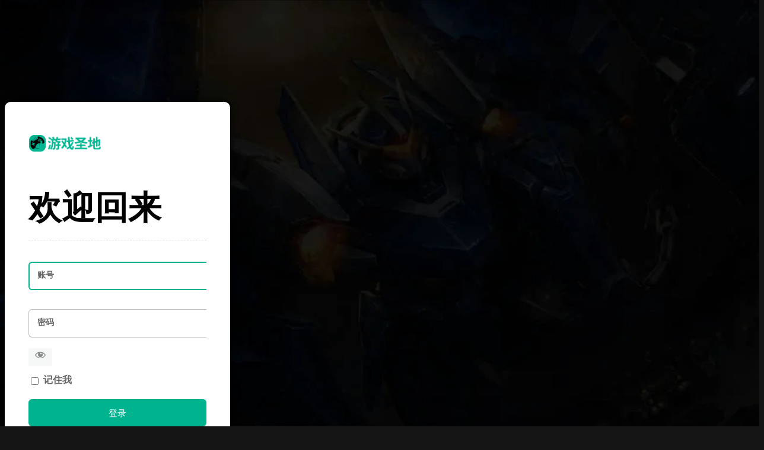

--- FILE ---
content_type: text/html; charset=UTF-8
request_url: https://youxishengdi.com/mygamebase/
body_size: 12112
content:
<!DOCTYPE html>
	<html lang="zh-Hans">
	<head>
	<meta http-equiv="Content-Type" content="text/html; charset=UTF-8" />
	<title>登录 &lsaquo; 游戏圣地 &#8212; WordPress</title>
	<meta name='robots' content='max-image-preview:large, noindex, noarchive' />
<script src="https://youxishengdi.com/wp-includes/js/jquery/jquery.min.js?ver=3.7.1" id="jquery-core-js"></script>
<script src="https://youxishengdi.com/wp-includes/js/jquery/jquery-migrate.min.js?ver=3.4.1" id="jquery-migrate-js"></script>
<link rel='stylesheet' id='dashicons-css' href='https://youxishengdi.com/wp-includes/css/dashicons.min.css?ver=6.8.3' media='all' />
<link rel='stylesheet' id='buttons-css' href='https://youxishengdi.com/wp-includes/css/buttons.min.css?ver=6.8.3' media='all' />
<link rel='stylesheet' id='forms-css' href='https://youxishengdi.com/wp-admin/css/forms.min.css?ver=6.8.3' media='all' />
<link rel='stylesheet' id='l10n-css' href='https://youxishengdi.com/wp-admin/css/l10n.min.css?ver=6.8.3' media='all' />
<link rel='stylesheet' id='login-css' href='https://youxishengdi.com/wp-admin/css/login.min.css?ver=6.8.3' media='all' />
		<style media="screen"  id="loginpress-style-wp-5-3">
			body .social-networks a svg {
				position: absolute;
			}
			.login .privacy-policy-page-link>a.privacy-policy-link{
				color: inherit;
				text-decoration: none;
			}
			html body.login div.wishlistmember-loginform{
				padding: 0;
				margin: 2% auto;
				transform: none;
				top: 0;
				width: 100%;
			}
			.login form .input, .login input[type=text],.login form input[type=checkbox]{
				border-radius: 0;
			}
			input[type=checkbox]:checked:before {
				content: url('data:image/svg+xml;utf8,<svg%20xmlns%3D%27http%3A%2F%2Fwww.w3.org%2F2000%2Fsvg%27%20viewBox%3D%270%200%2020%2020%27><path%20d%3D%27M14.83%204.89l1.34.94-5.81%208.38H9.02L5.78%209.67l1.34-1.25%202.57%202.4z%27%20fill%3D%27%231e8cbe%27%2F><%2Fsvg>');
				margin: -0.25rem 0 0 -0.275rem !important;
			}
			body .language-switcher{
				margin-top: 10px;
				clear: both;
				z-index: 1;
				position: absolute;
				top: 100%;
			}
			body #login{
				position: relative;
			}
			.wp-core-ui #login .button-primary{
				margin-left: 0;
			}
			.admin-email__actions-primary .button:first-child {
				font: 400 15px "Roboto", sans-serif;
				color: #fff;
				height: auto;
				line-height: 20px !important;
				padding: 13px;
				padding-top: 13px;
				padding-bottom: 13px;
				width: 100%;
				text-align: center;
				background-color: #008ec2;
				border: 0;
				margin-bottom: 8px;
				border-radius: 5px;
			}
			.admin-email__actions-primary .button:first-child:hover {
				background-color: #008ec2;
			}
			.login form.admin-email-confirm-form {
				max-width: 360px;
				margin: 0 auto;
			}
			.login-action-confirm_admin_email #backtoblog a {
				color: #008ec2 !important;
			}
			.dashicons-hidden:before {
				color: #000000;
			}
			.dashicons-hidden:hover::before {
				color: #008ec2;
			}
		</style>
			<style media="screen" id="loginpress-style">

		/*************************************************************
		* Plugin:      LoginPress - Customizing the WordPress Login.*
		* Description: LoginPress is the best Login Page Customizer *
		*              in WordPress which allows you to completely  *
		*              change the layout of login, register and     *
		*              forgot password forms.                       *
		* Author:      WPBrigade                                    *
		* Visit:       https://wordpress.org/plugins/loginpress/    *
		*************************************************************/
		body.login {
			background-image: url(https://youxishengdi.com/wp-content/plugins/loginpress/img/bg-default.jpg);
			/*background-color: #ddd5c3;*/
			background-repeat: no-repeat;
			background-position: center;
			background-size: cover;
			background-attachment: fixed;
			display: table;
			min-height: 100vh;
			width: 100%;
			padding: 0;
		}
		.header-wrapper{
			/* display: table-row; */
		}
		#login{
			margin-top: 2%;
			background: #fff;
			-webkit-border-radius: 5px;
			-moz-border-radius: 5px;
			-ms-border-radius: 5px;
			-o-border-radius: 5px;
			border-radius: 5px;
			-webkit-box-shadow: 0 0 15px rgba(0,0,0,.8);
			box-shadow: 0 0 15px rgba(0,0,0,.8);
			max-width: 350px;
			padding: 26px 26px 6px 26px;
			width: 100%;
		}
		.login form {
			margin-top: 20px;
			margin-left: 0;
			padding: 0 24px 12px;
			background: #fff;
			-webkit-box-shadow: none;
			box-shadow: none;
		}
		.login form .input, .login input[type="text"]{
			height: 48px;
			background: #fff;
			-webkit-border-radius: 5px;
			-moz-border-radius: 5px;
			-ms-border-radius: 5px;
			border-radius: 5px;
			margin-bottom: 18px;
			font: normal 15px "Roboto", sans-serif;
			color: #7f7f7f;
			border-color: #bdbdbd;
			padding-left: 27px;
			font-weight: normal;
		}
		#jetpack_protect_answer{
			padding-left: 0;
			text-align : center;
		}
		.wp-core-ui #login .wp-generate-pw,
		.login input[type="submit"],
		body.wp-core-ui.login .two-factor-email-resend .button,
		.wp-core-ui #login .button-primary {
			background: #008ec2;
			color: #fff;
			margin: 7px 0 7px;
			min-height: 46px;
			-webkit-border-radius: 5px;
			-moz-border-radius: 5px;
			-ms-border-radius: 5px;
			border-radius: 5px;
			font: normal 15px "Roboto", sans-serif;
			color: #fff;
			width: 100%;
		}
		.wp-core-ui.login .button-group.button-large .button,
		.wp-core-ui.login .button.button-large, .wp-core-ui.login .button-primary{
			height: 46px;
			line-height: 0;
			background: #008ec2;
			color: #008ec2;
		}
		
		.wp-core-ui #login .wp-generate-pw{
			background: #008ec233;
			color: #008ec2;
			border-color: #008ec2;
		}
		.wp-core-ui.login  .two-factor-email-resend .button{
			color: #444;
		}
		.login #nav {
			text-align: center;
		}
		.login #nav a:first-child{
			margin-right: 5px;
		}
		.login #nav a:last-child{
			margin-left: 5px;
		}
		#login_error { 
			display:block;
		}
		/*.message { display:none; }*/
		/*.custom-message {
			-moz-border-radius:3px 3px 3px 3px;
			border-style:solid;
			border-width:1px;
			margin:0 0 16px 8px;
			padding:12px;
		}*/

		#backtoblog{
			text-align: center;
		}
		.header-cell{
			/* display: table-cell; */
			height: 100px;
		}
		.loginHeaderMenu{
			text-align: center;
			position: relative;
			z-index: 10;
			list-style: none;
			background: #333;

		}
		.loginHeaderMenu>ul>li{
			display: inline-block;
			vertical-align: top;
			position: relative;
			list-style: none;
		}
		.loginHeaderMenu>ul>li>a{
			color: #fff;
			text-transform: uppercase;
			text-decoration: none;
			font-size: 16px;
			padding: 17px 20px;
			display: inline-block;
		}
		.loginHeaderMenu>ul>li:hover>a{
			background: #4CAF50;
			color: #fff;
		}
		.loginHeaderMenu>ul>li>ul{
			position: absolute;
			width: 200px;
			padding: 0;
			top: 100%;
			left: 0;
			background: #fff;
			list-style: none;
			text-align: left;
			border-radius: 0 0 5px 5px;
			-webkit-box-shadow: 0px 5px 10px -1px rgba(0,0,0,0.31);
			-moz-box-shadow: 0px 5px 10px -1px rgba(0,0,0,0.31);
			box-shadow: 0px 5px 10px -1px rgba(0,0,0,0.31);
			overflow: hidden;
			opacity: 0;
			visibility: hidden;
		}
		.loginHeaderMenu>ul>li:hover>ul{
			opacity: 1;
			visibility: visible;
		}
		.loginHeaderMenu>ul>li>ul>li{
			font-size: 15px;
			color: #333;
		}
		.loginHeaderMenu>ul>li>ul>li>a{
			color: #333;
			padding: 10px;
			display: block;
			text-decoration: none;
		}
		.loginHeaderMenu>ul>li>ul>li>a:hover {
			background: rgba(51, 51, 51, 0.35);
			color: #fff;
		}
		.login-wrapper{
			display: table-row;
		}
		.login-cell{
			display: table-cell;
			vertical-align: middle;
		}
		.clear{
			display: none;
		}
		.footer-wrapper{
			/* display: table-footer-group; */
			position: -webkit-sticky;
			position: sticky;
			top: 100vh;
			margin-top: 30px;
		}
		.footer-cont{
			right: 0;
			bottom: 0;
			left: 0;
			text-align: center;
			/* display: table-cell; */
			vertical-align: bottom;
			/* height: 100px; */
		}
		.loginFooterMenu{
			text-align: center;
			background-color: rgba(0,0,0,.7);
		}
		.loginFooterMenu>ul{
			display: inline-flex;
		}

		.loginFooterMenu>ul>li{
			display: inline-block;
			padding: 18px;
		}
		/* style two factor plugin */
		.login .backup-methods-wrap a, #login form p:not([class]){
			color: #555d66;
		}
		.login .backup-methods-wrap a:hover{
			color: #00a0d2;
		}
		/*End style two factor plugin */
		.loginFooterMenu>ul>li:focus{
			outline: none;
			border: 0;
		}
		.loginFooterMenu>ul>li>a:focus{
			outline: none;
			border: 0;
		}
		.loginFooterMenu>ul>li>a{
			color: #fff;
			text-transform: uppercase;
			text-decoration: none;
			font-size: 14px;
		}
		.loginHead {
			width:100%;
			text-align: center;
			margin-top: 0;
			margin-bottom: 20px;
			padding: 13px 0 0;
			position: relative;
			margin: 0;
		}
		.loginHead p a {
		text-decoration: none;
		}
		.loginFooter {
			display: table-footer-group;
		}
		.loginFooter p a {
			display: inline-block;
			margin: 0 5px;
		}
		.loginInner {
			margin: 0 auto;
			text-align: center;
			margin-top: 20px;
			margin-bottom: 0;
			padding: 13px 0;
			position: relative;
		}
		.copyRight{
			text-align: center;
			padding: 12px;
			background-color: #efefef;
		}
		.loginpress-show-love{
			color: #222;
		}
		.loginpress-show-love a{
			color: #263466;
		}
		.loginpress-show-love a:hover{
			color: #4d5d95;
		}
		body.login #loginpress_video-background-wrapper {
			position: fixed !important;
			top: 0 !important;
			left: 0 !important;
			width: 100% !important;
			height: 100% !important;
			background-size: cover !important;
			background-position: center !important;
			z-index: -999 !important;
			transform: translate(0);
			pointer-events: none;
		}
		input[type=checkbox],input[type=checkbox]:checked{
			border-color: #008ec2 !important;
		}
		input[type=checkbox]:hover{
			border-color: #C3C4C7 !important;
		}
		@media screen and (max-width: 767px) {
			#login{
				width: 300px;
			}
			.login form{
				padding-right: 0;
				padding-left: 0;
			}
			.login .loginpress-show-love{
				position: static;
				text-align: center;
				float: none;
				background: rgba(255,255,255, .5);
				margin-top: 11px;
				padding-bottom: 0;
				padding: 3px;
			}
		}
	</style>

	<style type="text/css">
*{
	box-sizing: border-box;
}
.login .button-primary {
	float: none;
}
.login .privacy-policy-page-link {
	text-align: center;
	width: 100%;
	margin: 0em 0 2em;
	clear: both;
	padding-top: 10px;
}
html[dir="rtl"] #loginpress_showPasswordWrapper{
	right: auto;
	left: 0;
}
input[type=checkbox]:checked::before{
	height: 1.3125rem;
	width: 1.3125rem;
}
.footer-wrapper{
	overflow: hidden;
}
.login form input[type=checkbox]:focus{
	box-shadow: none;
	outline: none;
}
.login form .forgetmenot{
	float: none;
}
.login form .forgetmenot label{
	display:inline-block;
	margin: 0;
}
#login::after{
			}

#login{
												
	}

html[dir="rtl"] .login form .input, html[dir="rtl"] .login input[type="text"]{
	margin-right: 0;
}
body.login #loginpress_video-background-wrapper{
				}
body.login #loginpress_video-background{
				
			object-fit: cover;
	
	}
body.login:after{
		
	}
body.login {
		
		background-image: url();
	
		background-color: #161616;
					position: relative;
}
.login h1{
	}
.interim-login.login h1 a{
		width: 123px;
	}

.login h1 a,
.login .wp-login-logo a {
			background-image: url( https://youxishengdi.com/wp-content/uploads/2023/03/logo2023Normal-tiny.png )  !important;
			width: 123px !important;
			height: 28px !important;
			background-size: contain  !important;
	
	
}
/**
 * WordPress 6.7 campatibility
 * @since 3.3.0 
 * @version 3.3.0 
*/
.login h1 a,
.login .wp-login-logo a{
	background-repeat: no-repeat;
	background-position: center;
	text-indent: 100%;
	display: block;
	overflow: hidden;
	white-space: nowrap;
	margin-inline: auto;
}
	.login h1 a.bb-login-title:has(.bs-cs-login-title), .login.bb-login #login>h1>a {
		text-indent: -1000px;
			}
.wp-core-ui #login .wp-generate-pw,
.wp-core-ui #login  .button-primary,
body.wp-core-ui #login .two-factor-email-resend .button{
				}
.wp-core-ui #login .wp-generate-pw{
		
}
#language-switcher{
	display: flex;
	justify-content: center;
	align-items: center;
	width: 100%;
}
#language-switcher input[type="submit"]{
	padding: 0 10px;
		
}
input[type=checkbox],input[type=checkbox]:checked{
	}
.dashicons-visibility,
.dashicons-hidden:hover {
	}
.dashicons-visibility:before,
.dashicons-hidden:hover::before {
	color: inherit !important;
}
input[type=checkbox]:checked:before {
	}
body .language-switcher{
	left: 0;
	width: 100%;
}
body.wp-core-ui #login .button-primary.button-large:hover, body.wp-core-ui #login .button-primary:hover, body.wp-core-ui #login .two-factor-email-resend .button:hover, .wp-core-ui #login .wp-generate-pw:hover,
.wp-core-ui #login  .button-primary:hover{
			}
body.wp-core-ui #login .button-primary.button-large,
body.wp-core-ui #login .button-primary, body.wp-core-ui #login .two-factor-email-resend .button, .wp-core-ui #login .wp-generate-pw{
	min-width: fit-content;
	box-shadow: 0 0 0px rgba( 0,0,0,0.8 );	/* box-shadow: none; */
	height: auto;
	line-height: 1.33333;
	padding: 12px 15px;
			float: none;
	width: 100%;
	min-height: 46px;
}
.wp-core-ui #login .wp-generate-pw{
			margin-bottom: 6px;
		margin-top: 10px;
		font-family: inherit;
		}
#loginform,
#registerform,
body.login .wishlistmember-loginform div#login form#loginform {
							}
#loginform input[type="text"], #loginform input[type="password"]{

box-shadow: 0 0 0px rgba( 0,0,0,0.8 );}

#registerform input[type="text"], #registerform input[type="password"], #registerform input[type="number"], #registerform input[type="email"] {
		box-shadow: 0 0 0px rgba( 0,0,0,0.8 );}

#lostpasswordform input[type="text"]{
		box-shadow: 0 0 0px rgba( 0,0,0,0.8 );}

#login {
		
}


body.login form.shake{
	transform: none;
	animation: loginpress_shake_anim .2s cubic-bezier(.19,.49,.38,.79) both;
}
@keyframes loginpress_shake_anim {
	25% {
		margin-left: -20px;
	}

	75% {
		margin-left :20px;
	}

	100% {
		margin-left: 0;
	}
}

.login form .forgetmenot label {
	}
.login label {
		}

.login form .input, .login input[type="text"] {
				}


/* WordFence 2FA transparent issue fix. */
#loginform[style="position: relative;"] > .user-pass-wrap,
#loginform[style="position: relative;"] > .forgetmenot,
#loginform[style="position: relative;"] > .submit,
#loginform[style="position: relative;"] > p{
	visibility: hidden !important;
}

#wfls-prompt-overlay{
	background: transparent;
	padding: 0;
}
#wfls-prompt-wrapper input[type="text"]{
	padding-left: 20px;
}
.login-action-rp form,
.login-action-lostpassword form{
	background-color: transparent;
}
.login-action-checkemail #login,
.login-action-rp #login,
.login-action-lostpassword #login {
						}
#registerform {
			}

#wfls-prompt-overlay {
	}

.login .message, .login .success, .login .custom-message {

		border-left: 4px solid #00a0d2;
	
		background-color: #fff;
	
	padding: 12px;
	margin-left: 0;
	margin-bottom: 20px;
	-webkit-box-shadow: 0 1px 1px 0 rgba(0,0,0,.1);
	box-shadow: 0 1px 1px 0 rgba(0,0,0,.1);
}

.login #nav {
	font-family: inherit;
		}

.login #nav a, .login #nav, .privacy-policy-page-link>a{
	
			
}

.login form .forgetmenot label{
	}
.social-sep{
	text-transform: uppercase;
}
.social-sep:before,
.social-sep:after{
	width: calc(50% - 20px);
}
#login form p + p:not(.forgetmenot) input[type="submit"]{
	margin-top: 0;
}
.wp-core-ui #login .wp-generate-pw,
.login p input[type="submit"],
.wp-core-ui.login .button-group.button-large .button, .wp-core-ui.login .button.button-large, .wp-core-ui.login .button-primary,
.wp-core-ui.login .button-group.button-large .button, .wp-core-ui.login .button.button-large, .wp-core-ui.login .button-primary.button-large,
.wp-core-ui #login .button-primary{
			}

.login #nav a:hover{
	}

.login #backtoblog{
	}

.login .copyRight{
	}
/* .loginpress-show-love, .loginpress-show-love a{
		color: ;
	} */

.login .copyRight{
	}
.login .privacy-policy-page-link>a.privacy-policy-link:hover{
	text-decoration: underline;
}
.login #backtoblog a{
			}
.login .privacy-policy-page-link>a.privacy-policy-link{
	}
.login #backtoblog{
	
}
.login #backtoblog a:hover{
	}

.loginHead {
	}

.loginHead p a {
		}

.loginHead p a:hover {
	}

.loginFooter p a {
	margin: 0 5px;
		}

.loginFooter p a:hover {
		}

.loginInner {
	}

	:root{
    --loginUsername:"账号";
    --loginPsw:"密码";
    --regUsername:"账号";
    --regEmail:"邮箱";
    --regPsw:"密码";
    --regPsw2:"确密";
    --mainColor:#00b38f;
    --mainColorHover:#019f7f;
    --mainFontColor:#222;
    --grayColor:#666;
    --inputBorderColor:#bbb;
    --borderRadiusBig:10px;
    --borderRadiusLittle:6px;
    --loginwrap-MaxWidth:380px;
    --loginwrap-borderRadius:10px;
    --loginwrap-boxShadow:0 0 15px rgba(0,0,0,.8);
    --loginpage-BgColor:#151516;
    --loginpage-BgImg:url('/wp-content/uploads/2024/05/loginbg90-super-tiny.webp');
}

/* 整体页面定义 */
#login{max-width:var(--loginwrap-MaxWidth)!important; border-radius:var(--borderRadiusBig); box-shadow:var(--loginwrap-boxShadow);}
body.login{background-color:var(--loginpage-BgColor); background-image:var(--loginpage-BgImg);}/* 页面背景色和背景图片 */
body *{transition:all .25s ease-in-out;}/* 页面元素的过渡效果*/
body a:hover{color:var(--mainColor)!important;}/* 链接hover状态 */

/* 随机背景 */
body.login{background-size:cover; background-repeat:repeat; background-position:center; animation:scaleBackground 30s infinite; transition:background-image 1s ease-in-out;}
@keyframes scaleBackground{0%,100%{background-size:100%;}50%{background-size:105%;}}

/* 不同分辨率下#login板块的各种间距 */
/* 下面添加所有的important，专门针对管理员邮箱确认板块 */
#login{margin-top:6%!important; padding:35px 40px 15px;}
@media (max-width:1024px){body.login{padding:10% 20px!important;} #login{width:100%!important; margin-top:10%!important; padding:35px 40px 15px!important;}}
@media (max-width:767px){body.login{padding:6% 20px!important;} #login{width:100%!important; margin-top:0!important; padding:35px 30px 15px!important;}}

/* 登录注册的form样式 */
.login form,#loginform,#registerform{padding:0; overflow:hidden; }

/* 登录注册的form样式，input的lable替换为content输出，直接通过css汉化 */
#login form p,div.user-pass-wrap{position:relative;}
#login form label{display:none;}/* 隐藏label */
#login form p.forgetmenot label{display:block; font-weight:700;}
#login form >*::before{font-size:14px; font-weight:700; color:var(--grayColor); position:absolute; left:15px; top:14px; z-index:1;}
#loginform p:nth-child(1)::before{content:var(--loginUsername);}
#loginform .user-pass-wrap::before{content:var(--loginPsw);}
#registerform p:nth-child(1)::before{content:var(--regUsername);}
#registerform p:nth-child(2)::before{content:var(--regEmail);}
#registerform .loginpress-reg-pass-wrap::before{content:var(--regPsw);}
#registerform .loginpress-reg-pass-2-wrap::before{content:var(--regPsw2);}

/* 登录注册的form样式，input之间的间距,input内的输入文字距离左边的距离 */
.login form .input, .login input[type="text"]{margin:0 0 16px; padding-left:60px; padding-right:20px; font-size:18px; font-weight:700; color:var(--mainFontColor);}
/* 登录注册的form样式，input:focus边框 */
#login input[type="text"], #login input[type="password"], #login input[type="number"], #login input[type="email"]{border:none; outline:none; box-shadow:inset 0px 0px 0px 1px var(--inputBorderColor); border-radius:var(--borderRadiusLittle);}
.login form .input:focus, .login input[type="text"]:focus{box-shadow:inset 0px 0px 0px 2px var(--mainColor)!important}
/* 自动填充密码的样式，要和上上行一样，也就是默认样式一样，覆盖原本浏览器自动填充的样式 */
#login input:-webkit-autofill {-webkit-box-shadow:inset 0px 0px 0px 1px var(--inputBorderColor)!important;}

/* 顶部Logo样式 */
.login h1 {text-align:center; text-align:left;}
.login h1 a{margin:0; background-position:center center;}

/* 页面Message */
.login .custom-message{border-bottom:1px dashed #ddd; box-shadow:none!important; border-left:0!important; font-size:56px; padding:0 0 15px; font-weight:700; line-height:1.4em;}

/* 密码明文的现实与隐藏的眼睛图标效果 */
.login .button.wp-hide-pw{top:4px;}
.login .button.wp-hide-pw:focus{outline:none; border:0; box-shadow:none;} 
.wp-core-ui .button, .wp-core-ui .button-secondary{color:#888; border:0;}
.wp-core-ui .button-secondary:focus, .wp-core-ui .button.focus, .wp-core-ui .button:focus{color:var(--mainColor)}
.wp-core-ui .button-secondary:hover, .wp-core-ui .button.hover, .wp-core-ui .button:hover{color:var(--mainColor)}

/* 去掉input在账号密码自动填充后的淡淡的蓝色背景 */
/* 使用透明白色来覆盖背景 */
/* input:-webkit-autofill {-webkit-box-shadow:0 0 0 1000px white inset !important; } */


/* “记住我”文字上提一点点 */
.login form .forgetmenot label {top:-2px; left:25px; color:var(--grayColor);}
 @media (max-width:782px){.login form .forgetmenot label {top:-1px; left:32px;}}
#rememberme{border-radius:3px;}


/* 提交按钮与上方元素的间距 */
.wp-core-ui #login .button-primary, .wp-core-ui #login .two-factor-email-resend .button, .wp-core-ui #login .wp-generate-pw{margin-top:14px;}
.login input[type="submit"]{margin:0;}
.wp-core-ui #login .button-primary{background:var(--mainColor); border-radius:var(--borderRadiusLittle);}
.wp-core-ui #login .button-primary:hover{background:var(--mainColorHover);}

/* 登录注册框底部的忘记密码，返回网站的区块样式 */
.login #nav{display:flex; justify-content:center; font-size:14px; padding-top:15px; border-top:1px dashed #ddd; font-weight:700; color:#999; margin:20px 0 0;}
.login #backtoblog{margin:8px 0;}
.login #nav a{font-size:15px; margin:0 6px;}

/* Footer底部官方信息隐藏，以防真的忘记在“自定义”中关闭footer */
.loginpress-show-love{display:none;}

/* 注册页面，提交按钮上方无用的提示“注册确认信息将通过电子邮件发送给您。” */
#reg_passmail{display:none;}

/* ------其他页面------ */

/* page：忘记密码，面的输入框内的文字与label的间距 */
#lostpasswordform p:first-child::before{content:"账号/邮箱"; color:#333; font-weight:700; font-size:16px;}
#lostpasswordform p:first-child label{display:none;}
#lostpasswordform #user_login{padding-left:100px;}

/* page：重置密码 */
.login .pw-weak{position:relative;}
.login .forgetmenot label, .login .pw-weak label{position:absolute; left:20px; top:-1px;}
@media (max-width:767px){.login .forgetmenot label, .login .pw-weak label{position:absolute; left:30px; top:-1px;}}
#resetpassform{padding:0 0 12px;}

/* page：管理员邮箱确认 */
.admin-email-confirm-form a{color:var(--mainColor);}
.wp-core-ui.login .button.button-large{color:#fff;}
.admin-email__actions-primary .button:first-child:hover{background-color:#2271b1!important;}
.wp-core-ui .button-primary{
text-shadow: none;
}

/*input:-webkit-autofill{
	transition: all 100000s ease-in-out 0s !important;
	transition-property: background-color, color !important;
}*/
.copyRight{
	padding: 12px 170px;
}
.loginpress-show-love{
	float: right;
	font-style: italic;
	padding-right: 20px;
	padding-bottom: 10px;
	position: absolute;
	bottom: 3px;
	right: 0;
	z-index: 10;
}
.loginpress-show-love a{
	text-decoration: none;
}
.love-position{
	left: 0;
	padding-left: 20px;
}
.header-cell{
	/* display: table-cell; */
	height: 100px;
}
.loginHeaderMenu{
	text-align: center;
	position: relative;
	z-index: 10;
	list-style: none;
	background: #333;

}
.loginHeaderMenu>ul>li{
	display: inline-block;
	vertical-align: top;
	position: relative;
	list-style: none;
}
.loginHeaderMenu>ul>li>a{
	color: #fff;
	text-transform: uppercase;
	text-decoration: none;
	font-size: 16px;
	padding: 17px 20px;
	display: inline-block;
}
.loginHeaderMenu>ul>li:hover>a{
	background: #4CAF50;
	color: #fff;
}
.loginHeaderMenu>ul>li>ul{
	position: absolute;
	width: 200px;
	padding: 0;
	top: 100%;
	left: 0;
	background: #fff;
	list-style: none;
	text-align: left;
	border-radius: 0 0 5px 5px;
	-webkit-box-shadow: 0px 5px 10px -1px rgba(0,0,0,0.31);
	-moz-box-shadow: 0px 5px 10px -1px rgba(0,0,0,0.31);
	box-shadow: 0px 5px 10px -1px rgba(0,0,0,0.31);
	overflow: hidden;
	opacity: 0;
	visibility: hidden;
}
.loginHeaderMenu>ul>li:hover>ul{
	opacity: 1;
	visibility: visible;
}
.loginHeaderMenu>ul>li>ul>li{
	font-size: 15px;
	color: #333;
}
.loginHeaderMenu>ul>li>ul>li>a{
	color: #333;
	padding: 10px;
	display: block;
	text-decoration: none;
}
.loginHeaderMenu>ul>li>ul>li>a:hover {
	background: rgba(51, 51, 51, 0.35);
	color: #fff;
}
.loginHeaderMenu>ul {
	flex-wrap: wrap;
	display: flex;
	justify-content: center;
}
.loginFooterMenu{
	text-align: center;
	background-color: rgba(0,0,0,.7);
}
.loginFooterMenu>ul{
	display: inline-flex;
}

.loginFooterMenu>ul>li{
	display: inline-block;
	padding: 18px;
}
.loginFooterMenu>ul>li:focus{
	outline: none;
	border: 0;
}
.loginFooterMenu>ul>li>a:focus{
	outline: none;
	border: 0;
}
.loginFooterMenu>ul>li>a{
	color: #fff;
	text-transform: uppercase;
	text-decoration: none;
	font-size: 14px;
}
.loginFooterMenu>ul {
	flex-wrap: wrap;
	display: flex;
	justify-content: center;
}
.loginpress-caps-lock{
	background: rgba(51, 56, 61, 0.9);
	color: #fff;
	display: none;
	font-size: 14px;
	width: 120px;
	padding: 5px 10px;
	line-height: 20px;
	position: absolute;
	left: calc(100% + 10px);
	top: 50%;
	transform: translateY(-50%);
	border-radius: 5px;
	-webkit-transition: all 0.3s ease-in-out;
	transition: all 0.3s ease-in-out;
	text-align: center;
	-webkit-box-shadow: 0 0 9px 0px rgba(0, 0, 0, 0.20);
	box-shadow: 0 0 9px 0px rgba(0, 0, 0, 0.20);
	margin-left: 5px;
	font-weight: normal;
	margin: 0;
	display: none;
}
.loginpress-caps-lock:before{
	content: '';
	width: 0;
	height: 0;
	border-style: solid;
	border-width: 5px 5px 5px 0;
	border-color: transparent rgba(51, 56, 61, 0.9) transparent transparent;
	position: absolute;
	top: 50%;
	right: 100%;
	margin-left: 0;
	margin-top: -5px;
	-webkit-transition: all 0.3s ease-in-out;
	transition: all 0.3s ease-in-out;
	z-index: 1;
}
.login form{
	overflow: visible;
		border: none;
}
#loginform .user-pass-fields input{
	margin-bottom: 0;
}
#loginform .user-pass-fields {
	margin-bottom: 18px;
	position: relative;
}
#login form p.submit{
	position: relative;
	clear: both;
}
input[type=checkbox]:checked::before{
	margin: -.35rem 0 0 -.375rem;
}
/* LoginPress input field since 1.1.20 */
/* .loginpress-input-wrap{
	position: relative;
}
.loginpress-input-field {
	transition: 0.4s;
}
.loginpress-input-field ~ .focus-border:before, .loginpress-input-field ~ .focus-border:after{
	content: "";
	position: absolute;
	top: 0;
	left: 50%;
	width: 0;
	height: 2px;
	background-color: #3399FF;
	transition: 0.4s;
	z-index: 999;
}
.loginpress-input-field ~ .focus-border:after{
	top: auto; bottom: 0;
}
.loginpress-input-field ~ .focus-border i:before, .loginpress-input-field ~ .focus-border i:after{
	content: "";
	position: absolute;
	top: 50%;
	left: 0;
	width: 2px;
	height: 0;
	background-color: #3399FF;
	transition: 0.6s;
}
.loginpress-input-field ~ .focus-border i:after{
	left: auto; right: 0;
}
.loginpress-input-field:focus ~ .focus-border:before, .loginpress-input-field:focus ~ .focus-border:after{
	left: 0;
	width: 100%;
	transition: 0.4s;
}
.loginpress-input-field:focus ~ .focus-border i:before, .loginpress-input-field:focus ~ .focus-border i:after{
	top: 0;
	height: 100%;
	transition: 0.6s;
} */
/* ! LoginPress input field since 1.1.20 */
@media screen and (max-width: 1239px) and (min-width: 768px){
	body.login #loginpress_video-background-wrapper{
			}
}

@media screen and (max-width: 767px) {
	body.login {
	    			}
		.login h1 a {
				max-width: 100%;
				background-size: contain !important;
		}
	.copyRight{
		padding: 12px;
	}
	.loginpress-caps-lock{
		left: auto;
		right: 0;
		top: 149%;
	}
	.loginpress-caps-lock:before{
		content: '';
		width: 0;
		height: 0;
		border-style: solid;
		border-width: 0 5px 5px 5px;
		border-color: transparent transparent rgba(51, 56, 61, 0.9) transparent;
		position: absolute;
		top: 0px;
		left: 5px;
		right: auto;
	}
	.loginpress-show-love{
		display: none !important;
	}
body.login #loginpress_video-background-wrapper{
				}
}
@media screen and (max-height: 700px) {
	.loginpress-show-love{
		display: none !important;
	}
}
/* The only rule that matters */
#loginpress_video-background {
/*  making the video fullscreen  */
	position: fixed !important ;
	right: 0 !important ;
	bottom: 0 !important ;
	width: 100% !important ;
	height: 100% !important ;
	z-index: -100 !important ;
}
body.login #login.login_transparent,body.login  #login.login_transparent #loginform{
	background: none !important;
}
body.login{
	height: auto !important;
	display: flex;
	flex-direction: column;
}
body #login{
	margin-bottom: 0;
}
body.login label[for="authcode"]:after{
	display: none;
}
body.login label[for="authcode"]+input{
padding-left: 15px;
}
/* Default Login Popup styling */
.interim-login.login form {
	margin: 30px !important;
}
.interim-login #login_error, .interim-login.login .message{
	margin: 0 20px 16px !important;
}

.interim-login.login {
	min-height: 520px;
	height: 100vh;
}

.interim-login #login {
	width: 100%;
	max-width: 380px;
	margin-top: 0;
	margin-bottom: 0;
	height: 100%;
	border-radius: 0;
	display: flex;
	flex-direction: column;
	justify-content: center;
	padding: 20px 0;
}

/* Default Login Popup styling */

.interim-login.login form {
	margin: 30px !important;
}

.interim-login #login_error, .interim-login.login .message{
	margin: 0 20px 16px !important;
}

.interim-login.login {
	min-height: 520px;
	height: 100vh;
}

.interim-login #login {
	width: 100%;
	max-width: 380px;
	margin-top: 0;
	margin-bottom: 0;
	height: 100%;
	border-radius: 0;
	display: flex;
	flex-direction: column;
	justify-content: center;
	padding: 20px 0;
}

.interim-login #login .submit{
	margin-top: 10px;
}
body.login form .forgetmenot{
	float: none !important;
}
#login form p + p:not(.forgetmenot){
	padding-top: 0 !important;
	margin-top: 20px !important;
}
	[for="language-switcher-locales"]:after{
		display: none;
	}
	.language-switcher{
		clear: both;
		padding-top: 1px;
	}
	.login #language-switcher input[type="submit"]{
		margin: 0;
		color: #2271b1;
		border-color: #2271b1;
		background: #f6f7f7;
		vertical-align: top;
		height: inherit;
		width: inherit;
		font-size: inherit;
		width: fit-content;
		max-width: fit-content;
	}
	@media screen and (max-width: 782px){
		input[type=checkbox], input[type=radio]{
			height: 16px;
			width: 16px;
		}
	}
</style>


	<style>
		.loginpress-reg-pass-wrap-1.password-field,
		.loginpress-reg-pass-wrap-2.password-field{
			position: relative;
		}

		.loginpress-reg-pass-wrap-1 .custom-password-input,
		.loginpress-reg-pass-wrap-2 .custom-password-input{
			padding-right: 30px;
		}

		.loginpress-reg-pass-wrap-1 .show-password-toggle,
		.loginpress-reg-pass-wrap-2 .show-password-toggle{
			position: absolute;
			right: 10px;
			top: 35%;
			transform: translateY(-50%);
			cursor: pointer;
		}
		.loginpress-reg-pass-wrap-1 .show-password-toggle,
		.loginpress-reg-pass-wrap-2 .show-password-toggle{
			color: #2271b1;
			border-color: #2271b1;
			background: #f6f7f7;
			vertical-align: top;
		}
	</style>
	
	<script>
		document.addEventListener('DOMContentLoaded', function () {
			// Find the element with the ID "nav"
			var navElement = document.getElementById('nav');

			// Check if the element exists
			if (navElement) {
				// Replace the "|" with "<span>|</span>"
				navElement.innerHTML = navElement.innerHTML.replace(/\|/g, '<span class="loginpress-seprator">|</span>');
			}
			if(document.querySelector('.footer-cont').innerHTML == ''){
				document.querySelector('.footer-wrapper').style.display = "none";
			}
		});
	</script>
	<script>
		document.addEventListener('DOMContentLoaded', function() {
			const passwordToggles = document.querySelectorAll('.show-password-toggle');
				passwordToggles.forEach(function(toggle) {
				toggle.addEventListener('click', function() {
					const customPasswordInput = this.previousElementSibling;
					const passwordDashicon = this.closest('span');

					if (customPasswordInput.type === 'password') {
						passwordDashicon.classList.remove('dashicons-visibility');
						passwordDashicon.classList.add('dashicons-hidden');
						customPasswordInput.type = 'text';
					} else {
						passwordDashicon.classList.add('dashicons-visibility');
						passwordDashicon.classList.remove('dashicons-hidden');
						customPasswordInput.type = 'password';
					}
				});
			});
		});
	</script>

<script type="text/javascript">
	// Resize reCAPTCHA to fit width of container
	// Since it has a fixed width, we're scaling
	// using CSS3 transforms
	// ------------------------------------------
	// captchaScale = containerWidth / elementWidth

	function scaleCaptcha(elementWidth) {
    // Width of the reCAPTCHA element, in pixels
		if (document.querySelector('.loginpress_recaptcha_wrapper')) {
			var reCaptchaWidth = 304;
			// Get the containing element's width
			var containerWidth = document.querySelector('.loginpress_recaptcha_wrapper').clientWidth;
			// Only scale the reCAPTCHA if it won't fit inside the container
			if (reCaptchaWidth > containerWidth && document.querySelector('.g-recaptcha').getBoundingClientRect().width>document.querySelector('.g-recaptcha').parentElement.clientWidth ) {
				// Calculate the scale
				var captchaScale = containerWidth / reCaptchaWidth;
				// Apply the transformation with !important flag
				document.querySelector('.g-recaptcha').style.setProperty('transform', 'scale(' + captchaScale + ')', 'important');
			}
		}
	}


	// $(function() {

	//   // Initialize scaling
	//   scaleCaptcha();

	//   // Update scaling on window resize
	//   // Uses jQuery throttle plugin to limit strain on the browser

	// });
	document.addEventListener("DOMContentLoaded", function(event) {
		scaleCaptcha(300);
	});
	window.onresize = function(event) {
		scaleCaptcha(300)
	};
	function recaptchaLoaded(){
		scaleCaptcha(300)
	}
</script>
	<meta name='referrer' content='strict-origin-when-cross-origin' />
		<meta name="viewport" content="width=device-width, initial-scale=1.0" />
	<link rel="icon" href="https://youxishengdi.com/wp-content/uploads/2021/12/favicon.png" sizes="32x32" />
<link rel="icon" href="https://youxishengdi.com/wp-content/uploads/2021/12/favicon.png" sizes="192x192" />
<link rel="apple-touch-icon" href="https://youxishengdi.com/wp-content/uploads/2021/12/favicon.png" />
<meta name="msapplication-TileImage" content="https://youxishengdi.com/wp-content/uploads/2021/12/favicon.png" />
	</head>
	<body class="login no-js login-action-login wp-core-ui  locale-zh-cn">
	<script>
document.body.className = document.body.className.replace('no-js','js');
</script>

				<h1 class="screen-reader-text">登录</h1>
			<div id="login">
		<h1 role="presentation" class="wp-login-logo"><a href="https://youxishengdi.com">https://youxishengdi.com</a></h1>
	<p class='custom-message'>欢迎回来</p>

		<form name="loginform" id="loginform" action="https://youxishengdi.com/mygamebase/" method="post">
			<p>
				<label for="user_login">用户名或邮箱地址</label>
				<input type="text" name="log" id="user_login" class="input" value="" size="20" autocapitalize="off" autocomplete="username" required="required" />
			</p>

			<div class="user-pass-wrap">
				<label for="user_pass">密码</label>
				<div class="wp-pwd">
					<input type="password" name="pwd" id="user_pass" class="input password-input" value="" size="20" autocomplete="current-password" spellcheck="false" required="required" />
					<button type="button" class="button button-secondary wp-hide-pw hide-if-no-js" data-toggle="0" aria-label="显示密码">
						<span class="dashicons dashicons-visibility" aria-hidden="true"></span>
					</button>
				</div>
			</div>
						<p class="forgetmenot"><input name="rememberme" type="checkbox" id="rememberme" value="forever"  /> <label for="rememberme">记住我</label></p>
			<p class="submit">
				<input type="submit" name="wp-submit" id="wp-submit" class="button button-primary button-large" value="登录" />
									<input type="hidden" name="redirect_to" value="https://youxishengdi.com/wp-admin/" />
									<input type="hidden" name="testcookie" value="1" />
			</p>
		</form>

					<p id="nav">
				<a class="wp-login-lost-password" href="https://youxishengdi.com/mygamebase/?action=lostpassword">忘记密码？</a>			</p>
			<script>
function wp_attempt_focus() {setTimeout( function() {try {d = document.getElementById( "user_login" );d.focus(); d.select();} catch( er ) {}}, 200);}
wp_attempt_focus();
if ( typeof wpOnload === 'function' ) { wpOnload() }
</script>
		<p id="backtoblog">
			<a href="https://youxishengdi.com/">&larr; 返回到 游戏圣地</a>		</p>
			</div>
	
	<div class="footer-wrapper"><div class="footer-cont"></div></div>	<script>
		    // 预加载图片
    const images = [
        "/wp-content/uploads/2024/05/loginbg90-tiny.webp",
        "/wp-content/uploads/2024/05/loginbg-spiderman90-tiny.webp",
        "/wp-content/uploads/2024/05/loginbg-spidergwen90-tiny.webp",
        "/wp-content/uploads/2024/05/loginbg-batman90-tiny.webp",
        "/wp-content/uploads/2024/05/loginbg-robot90-tiny.webp"
    ];

    const loginBody = document.querySelector("body.login");

    // 随机选择一个背景图像
    const randomIndex = Math.floor(Math.random() * images.length);
    loginBody.style.transition = "background-image 1s ease-in-out"; // 添加淡入淡出效果的过渡
    loginBody.style.backgroundImage = `url('${images[randomIndex]}')`;	</script>

<script>

	document.addEventListener( 'DOMContentLoaded', function() {

		if (navigator.userAgent.indexOf("Firefox") != -1) {
			var body = document.body;
			body.classList.add("firefox");
		}
		// your code goes here
		if ( document.getElementById('user_pass') ) {

			var loginpress_user_pass = document.getElementById('user_pass');
			var loginpress_wrapper   = document.createElement('div');
			loginpress_wrapper.classList.add('user-pass-fields');
			// insert wrapper before el in the DOM tree
			user_pass.parentNode.insertBefore(loginpress_wrapper, loginpress_user_pass);

			// move el into wrapper
			loginpress_wrapper.appendChild(loginpress_user_pass);
			var loginpress_user_ps  = document.getElementsByClassName('user-pass-fields');
			var loginpress_node     = document.createElement("div");
			loginpress_node.classList.add('loginpress-caps-lock');
			var loginpress_textnode = document.createTextNode('Caps Lock is on');
			loginpress_node.appendChild(loginpress_textnode);
			loginpress_user_ps[0].appendChild(loginpress_node);
		}

	}, false );
	window.onload = function(e) {

		var capsLock      = 'off';
		var passwordField = document.getElementById("user_pass");
		if ( passwordField ) {
			
			passwordField.onkeydown = function(e) {
				var el   = this;
				var caps = event.getModifierState && event.getModifierState( 'CapsLock' );
				if ( caps ) {
					capsLock = 'on';
					el.nextElementSibling.style.display = "block";
				} else {
					capsLock = 'off';
					el.nextElementSibling.style.display = "none";
				}
			};

			passwordField.onblur = function(e) {
				var el = this;
				el.nextElementSibling.style.display = "none";
			};

			passwordField.onfocus = function(e) {
				var el = this;
				if ( capsLock == 'on' ) {
					el.nextElementSibling.style.display = "block";
				} else {
					el.nextElementSibling.style.display = "none";
				}
			};
		}

		// if ( document.getElementById("loginform") ) {
		//   document.getElementById("loginform").addEventListener( "submit", _LoginPressFormSubmitLoader );
		// }
		// if ( document.getElementById("registerform") ) {
		//   document.getElementById("registerform").addEventListener( "submit", _LoginPressFormSubmitLoader );
		// }
		// if ( document.getElementById("lostpasswordform") ) {
		//   document.getElementById("lostpasswordform").addEventListener( "submit", _LoginPressFormSubmitLoader );
		// }

		function _LoginPressFormSubmitLoader() {

			var subButton = document.getElementsByClassName("submit");
			var myButton  = document.getElementById("wp-submit");
			var image     = document.createElement("img");

			myButton.setAttribute('disabled', 'disabled');
			image.setAttribute( "src", "https://youxishengdi.com/wp-admin/images/loading.gif" );
			image.setAttribute( "width", "20" );
			image.setAttribute( "height", "20" );
			image.setAttribute( "alt", "Login Loader" );
			image.setAttribute( "style", "display: block;margin: 0 auto;position: absolute;top: 50%;left: 50%;transform: translate(-50%, -50%);" );
			subButton[0].appendChild(image);
		}
		if(jQuery('.login-container').length==0){
			jQuery('.language-switcher').appendTo(jQuery('#login'));
		}else{
			jQuery('.language-switcher').appendTo(jQuery('.login-container'));
		}
	};

	</script>
<script src="https://youxishengdi.com/wp-content/plugins/loginpress-pro/assets/js/captcha.js?ver=5.0.0" id="loginpress_captcha_front-js"></script>
<script src="https://youxishengdi.com/wp-includes/js/clipboard.min.js?ver=2.0.11" id="clipboard-js"></script>
<script id="zxcvbn-async-js-extra">
var _zxcvbnSettings = {"src":"https:\/\/youxishengdi.com\/wp-includes\/js\/zxcvbn.min.js"};
</script>
<script src="https://youxishengdi.com/wp-includes/js/zxcvbn-async.min.js?ver=1.0" id="zxcvbn-async-js"></script>
<script src="https://youxishengdi.com/wp-includes/js/dist/hooks.min.js?ver=4d63a3d491d11ffd8ac6" id="wp-hooks-js"></script>
<script src="https://youxishengdi.com/wp-includes/js/dist/i18n.min.js?ver=5e580eb46a90c2b997e6" id="wp-i18n-js"></script>
<script id="wp-i18n-js-after">
wp.i18n.setLocaleData( { 'text direction\u0004ltr': [ 'ltr' ] } );
</script>
<script id="password-strength-meter-js-extra">
var pwsL10n = {"unknown":"\u5bc6\u7801\u5f3a\u5ea6\u672a\u77e5","short":"\u975e\u5e38\u5f31","bad":"\u5f31","good":"\u4e2d\u7b49","strong":"\u5f3a","mismatch":"\u4e0d\u5339\u914d"};
</script>
<script id="password-strength-meter-js-translations">
( function( domain, translations ) {
	var localeData = translations.locale_data[ domain ] || translations.locale_data.messages;
	localeData[""].domain = domain;
	wp.i18n.setLocaleData( localeData, domain );
} )( "default", {"translation-revision-date":"2025-05-04 17:30:55+0000","generator":"GlotPress\/4.0.1","domain":"messages","locale_data":{"messages":{"":{"domain":"messages","plural-forms":"nplurals=1; plural=0;","lang":"zh_CN"},"%1$s is deprecated since version %2$s! Use %3$s instead. Please consider writing more inclusive code.":["\u81ea %2$s \u7248\u5f00\u59cb\uff0c%1$s \u5df2\u7ecf\u6dd8\u6c70\uff0c\u8bf7\u6539\u7528 %3$s\u3002\u8bf7\u8003\u8651\u64b0\u5199\u66f4\u5177\u517c\u5bb9\u6027\u7684\u4ee3\u7801\u3002"]}},"comment":{"reference":"wp-admin\/js\/password-strength-meter.js"}} );
</script>
<script src="https://youxishengdi.com/wp-admin/js/password-strength-meter.min.js?ver=6.8.3" id="password-strength-meter-js"></script>
<script src="https://youxishengdi.com/wp-includes/js/underscore.min.js?ver=1.13.7" id="underscore-js"></script>
<script id="wp-util-js-extra">
var _wpUtilSettings = {"ajax":{"url":"\/wp-admin\/admin-ajax.php"}};
</script>
<script src="https://youxishengdi.com/wp-includes/js/wp-util.min.js?ver=6.8.3" id="wp-util-js"></script>
<script src="https://youxishengdi.com/wp-includes/js/dist/dom-ready.min.js?ver=f77871ff7694fffea381" id="wp-dom-ready-js"></script>
<script id="wp-a11y-js-translations">
( function( domain, translations ) {
	var localeData = translations.locale_data[ domain ] || translations.locale_data.messages;
	localeData[""].domain = domain;
	wp.i18n.setLocaleData( localeData, domain );
} )( "default", {"translation-revision-date":"2025-07-29 06:55:14+0000","generator":"GlotPress\/4.0.1","domain":"messages","locale_data":{"messages":{"":{"domain":"messages","plural-forms":"nplurals=1; plural=0;","lang":"zh_CN"},"Notifications":["\u901a\u77e5"]}},"comment":{"reference":"wp-includes\/js\/dist\/a11y.js"}} );
</script>
<script src="https://youxishengdi.com/wp-includes/js/dist/a11y.min.js?ver=3156534cc54473497e14" id="wp-a11y-js"></script>
<script id="user-profile-js-extra">
var userProfileL10n = {"user_id":"0","nonce":"13e9c6cccd"};
</script>
<script id="user-profile-js-translations">
( function( domain, translations ) {
	var localeData = translations.locale_data[ domain ] || translations.locale_data.messages;
	localeData[""].domain = domain;
	wp.i18n.setLocaleData( localeData, domain );
} )( "default", {"translation-revision-date":"2025-05-04 17:30:55+0000","generator":"GlotPress\/4.0.1","domain":"messages","locale_data":{"messages":{"":{"domain":"messages","plural-forms":"nplurals=1; plural=0;","lang":"zh_CN"},"Application password has been copied to your clipboard.":["\u5e94\u7528\u7a0b\u5e8f\u5bc6\u7801\u5df2\u590d\u5236\u5230\u526a\u8d34\u677f\u3002"],"Your new password has not been saved.":["\u60a8\u7684\u65b0\u5bc6\u7801\u672a\u88ab\u4fdd\u5b58\u3002"],"Hide":["\u9690\u85cf"],"Confirm use of weak password":["\u786e\u8ba4\u4f7f\u7528\u5f31\u5bc6\u7801"],"Hide password":["\u9690\u85cf\u5bc6\u7801"],"Show password":["\u663e\u793a\u5bc6\u7801"],"Show":["\u663e\u793a"],"The changes you made will be lost if you navigate away from this page.":["\u79bb\u5f00\u8fd9\u4e2a\u9875\u9762\uff0c\u60a8\u6240\u505a\u7684\u66f4\u6539\u5c06\u4e22\u5931\u3002"]}},"comment":{"reference":"wp-admin\/js\/user-profile.js"}} );
</script>
<script src="https://youxishengdi.com/wp-admin/js/user-profile.min.js?ver=6.8.3" id="user-profile-js"></script>
	</body>
	</html>
	
<!-- This website is like a Rocket, isn't it? Performance optimized by WP Rocket. Learn more: https://wp-rocket.me - Debug: cached@1769073555 -->